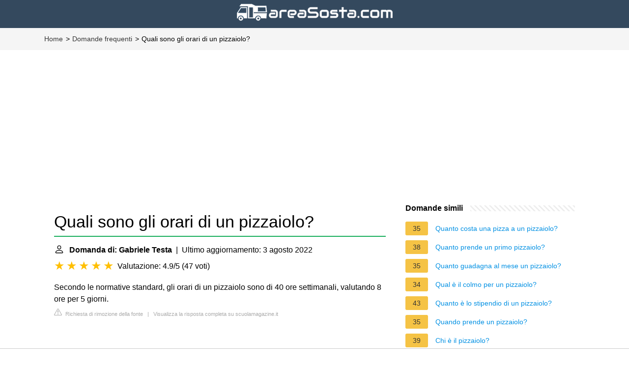

--- FILE ---
content_type: text/html; charset=UTF-8
request_url: https://areasosta.com/faq/quali-sono-gli-orari-di-un-pizzaiolo
body_size: 9838
content:
<!DOCTYPE html>
<html lang="it">
<head>
    <meta charset="utf-8">
    <meta http-equiv="X-UA-Compatible" content="IE=edge">
    <meta name="viewport" content="width=device-width, initial-scale=1, maximum-scale=1">
    <meta name="verification" content="76a5f6201e7b6901c8632e8c20b38dee">
    <title>Quali sono gli orari di un pizzaiolo?</title>
    <meta name="description" content="Secondo le normative standard, gli orari di un pizzaiolo sono di 40 ore settimanali, valutando 8 ore per 5 giorni.">
    <link rel="mask-icon" href="/safari-pinned-tab.svg" color="#5bbad5">
    <link rel="apple-touch-icon" sizes="76x76" href="/apple-touch-icon.png">
    <link rel="icon" type="image/png" sizes="32x32" href="/favicon-32x32.png">
    <link rel="icon" type="image/png" sizes="16x16" href="/favicon-16x16.png">
    <link href="/assets/css/main-faq.css" rel="stylesheet" type="text/css" media="screen">
    
                                <script async src="https://tags.refinery89.com/v2/areasostacom.js"></script>
    
    
            <style>
            /*** Start global ***/
            *,
            *::before,
            *::after {
                box-sizing: border-box;
            }
            html {
                font-family: sans-serif;
                line-height: 1.15;
                -webkit-text-size-adjust: 100%;
                -webkit-tap-highlight-color: rgba($black, 0);
            }
            body {
                margin: 0;
                font-size: 1rem;
                font-weight: 400;
                line-height: 1.5;
                color: #000;
                font-family: Arial,Helvetica,sans-serif;
                overflow-x: hidden;
            }
            aside, footer, header, main {
                display: block;
            }
            h1, h2, h3, h4, h5, h6 {
                margin-top: 0;
                margin-bottom: 15px;
            }
            h1 {
                font-size: 2.1rem;
                line-height: 1.2;
            }
            a {
                color: #0090e3;
                text-decoration: none;
            }
            a:hover {
                text-decoration: underline;
            }
            h3 {
                margin:30px 0 10px 0;
            }
            h3 a {
                text-decoration: none;
            }
            .container {
                width: 1100px;
                max-width: 100%;
                margin: auto;
                display: flex;
            }
            @media screen and (max-width: 768px) {
                .container {
                    display: block;
                }
            }
            header .container,
            footer .container {
                padding-left: 20px;
                padding-right: 20px;
                align-items: center;
            }
            .btn {
                background: #0090e3;
                color: #fff;
                border-radius: 3px;
                padding: 5px 10px;
                display: inline-flex;
                align-items: center;
            }
            .btn:hover {
                text-decoration: none;
            }
            .btn-red {
                background: #f05555;
            }
            .btn svg {
                margin-right: 10px;
                fill: #000;
                width:18px;
                height: 18px;
            }
            /*** Start header ***/
            header {
                background-color: #34495e;
                text-align: center;
            }
            @media screen and (max-width: 768px) {
                .logo {
                    margin: auto;
                }
            }
            .logo svg  {
                position: relative;
            }
            @media screen and (max-width: 768px) {
                .logo svg  {
                    top: 0;
                }
            }
            .search-header {
                position: relative;
                width: 100%;
            }
            .search-header .input-group {
                border: 1px solid #ddd;
                border-radius: 5px;
                display: flex;
                background: #fff;
                align-items: center;
            }
            .search-header .input-group svg {
                margin: 0 5px 0 15px;
            }
            #search-header-input {
                padding:12px 10px;
                width: calc(100% - 40px);
                border: none;
                border-radius: 5px;
                outline:none;
            }
            #search-header-result {
                position: absolute;
                top: 55px;
                list-style: none;
                touch-action: manipulation;
                background: #fff;
                padding: 15px;
                width: 100%;
                border: 1px solid #ddd;
                border-radius: 5px;
                z-index: 5;
                box-shadow: 0 0 20px rgba(0,0,0, 0.1);
            }
            @media screen and (max-width: 768px) {
                #search-header-result {
                    width: calc(100vw - 40px);
                }
            }
            #search-header-result:after {
                transform: rotate(135deg);
                width: 12px;
                height: 12px;
                top: -7px;
                content: '';
                display: block;
                position: absolute;
                background: #fff;
                left: 48%;
                border: 1px solid #ddd;
                border-top: 0 none;
                border-right: 0 none;
            }
            #search-header-result ul {
                padding:0;
                margin:0;
                list-style:none;
            }
            #search-header-result ul li {
                border-bottom: 1px solid #e5e5e5;
                display: block;
                padding: .5rem 0;
            }
            #search-header-result ul li:last-child {
                border:none;
            }
            .main-nav {
                margin-left: 50px;
                order: 2;
                display: flex;
                align-items: center;
            }
            @media screen and (max-width: 768px) {
                .main-nav {
                    margin: auto;
                }
            }
            .main-nav ul {
                display: flex;
                list-style:none;
                padding:0;
                margin:0;
            }
            .main-nav ul li {
                margin:0 15px;
                white-space: nowrap;
                list-style:none;
            }
            .main-nav ul li:first-child {
                margin-left: 0;
            }
            .main-nav ul li:last-child {
                margin-right: 0;
            }
            .main-nav ul li a{
                color: #fff;
                padding: 10px 0;
                display: inline-block;
            }



            /*** Start content ***/
            main {
                width: 65%;
            }
            .full {
                width: 100%;
            }
            aside {
                width: 35%;
            }
            main, aside {
                padding: 30px 20px;
            }
            @media screen and (max-width: 768px) {
                main, aside {
                    width: 100%;
                }
            }
            aside .inner {
                margin-bottom: 30px;
            }
            aside .inner .title-holder {
                position: relative;
            }
            aside .inner .title-holder:before {
                content: "";
                position: absolute;
                left: 0;
                bottom: 6px;
                width: 100%;
                height: 12px;
                background-image: linear-gradient(45deg, #eeeeee 20%, #ffffff 20%, #ffffff 50%, #eeeeee 50%, #eeeeee 70%, #ffffff 70%, #ffffff 100%);
                background-size: 10px 10px;
            }
            aside .inner .title {
                background: #fff;
                display: inline-block;
                font-weight: bold;
                padding-right: 15px;
                position: relative;
            }
            aside .inner ul {
                margin:0;
                padding: 15px 0;
                list-style:none;
                background: #fff;
                border-bottom: 2px solid #eee;
            }
            aside .inner ul li {
                margin-bottom: 10px;
                display: flex;
                line-height: normal; font-size: 0.9rem;
            }
            aside .inner ul li span {
                background: #f5c345;
                color: #333;
                padding: 0 15px;
                margin: 0 15px 0 0;
                border-radius: 3px;
                font-size: 0.9rem;
                height: 28px;
                display: inline-flex;
                align-items: center;
            }
            aside .inner ul li a {
                display: inline-block;
                margin-top: 6px;
            }
            .rating__stars {
                --star-size: 24px;
                --star-color: #ddd;
                --star-background: #ffbf00;
                --percent: calc(var(--rating) / 5 * 100%);
                display: inline-block;
                font-size: var(--star-size);
                font-family: Times;
                position: relative;
                top: 2px;
            }
            .rating__stars:before {
                content: '★★★★★';
                letter-spacing: 3px;
                background: linear-gradient(90deg, var(--star-background) var(--percent), var(--star-color) var(--percent));
                -webkit-background-clip: text;
                -webkit-text-fill-color: transparent;
            }
            .embed-responsive {
                position: relative;
                display: block;
                width: 100%;
                padding: 0;
                overflow: hidden;
            }
            .embed-responsive:before {
                display: block;
                content: "";
                padding-top: 56.25%;
            }
            .embed-responsive iframe {
                position: absolute;
                top: 0;
                bottom: 0;
                left: 0;
                width: 100%;
                height: 100%;
                border: 0;
            }

            @media only screen and (max-width:1199px){
                #breadcrumb{
                    display:none;
                }
                footer{
                    color:#6a6a6a;
                    font-size:14px;
                    margin:20px 0 0;
                    padding:0 0 10px;
                    background-color:#2e2e2e;
                }
                footer h5{
                    color:#fff;
                    font-size:14px;
                    text-align:center;
                }
                footer #pre-footer{
                    font-size:13px;
                    padding:20px 0;
                    font-weight:500;
                    margin:0 0 10px;
                    text-align:center;
                    background-color:#333;
                }
                footer #pre-footer .lfloat{
                    float:none;
                }
                footer #pre-footer .container{
                    margin:0 auto;
                }
                footer #pre-footer p{
                    padding:10px 0 0;
                }
                footer #pre-footer div.block-typologies,footer #pre-footer div.block-info{
                    padding:20px 0 0;
                }
                footer #pre-footer ul{
                    padding:10px 0 0;
                }
                footer #pre-footer ul li{
                    padding:10px 0;
                    list-style:none;
                    border-bottom:1px solid #3b3b3b;
                }
                footer a{
                    color:#6a6a6a;
                    text-decoration:none;
                }
                footer>p{
                    text-align:center;
                }
            }
            @media only screen and (min-width:1199px){
                #breadcrumb{
                    font-size:14px;
                    padding:12px 0;
                    background-color:#f5f5f5;
                }
                #breadcrumb ul li{
                    float:left;
                    list-style:none;
                }
                #breadcrumb ul li:after{
                    content:'>';
                    padding-left:2px;
                    padding-right:5px;
                    display:inline-block;
                }
                #breadcrumb ul li:last-child:after{
                    content:'';
                }
                #breadcrumb ul a{
                    color:#333;
                }
                #breadcrumb ul a:hover{
                    color:#1aaf5d;
                    text-decoration:underline;
                }
                footer{
                    color:#6a6a6a;
                    font-size:14px;
                    margin:20px 0 0;
                    padding:0 0 10px;
                    background-color:#2e2e2e;
                }
                footer h5{
                    color:#fff;
                    font-size:14px;
                }
                footer #pre-footer{
                    font-size:13px;
                    padding:20px 0;
                    font-weight:500;
                    margin:0 0 10px;
                    background-color:#333;
                }
                footer #pre-footer p{
                    padding:10px 0 0;
                }
                footer #pre-footer div.block{
                    width:380px;
                }
                footer #pre-footer div.block-typologies{
                    padding:0 30px;
                }
                footer #pre-footer ul{
                    padding:10px 0 0;
                }
                footer #pre-footer ul li{
                    padding:10px 0;
                    list-style:none;
                    border-bottom:1px solid #3b3b3b;
                }
                footer a{
                    color:#6a6a6a;
                    text-decoration:none;
                }
                footer a:hover{
                    color:#1aaf5d;
                    text-decoration:underline;
                }
            }
            .d-none {
                display: none;
            }
            .d-block {
                display: block;
            }

            @media (min-width: 992px) {
                .d-md-block {
                    display: block!important;
                }
                .d-md-none {
                    display: none!important;
                }
            }
            @media only screen and (max-width: 1199px) {
                footer #pre-footer .container {
                    max-width: 300px !important;
                }
            }
            .report-it {
                display: inline-flex;
                align-items: center;
                margin: 0 0 10px 0;
            }
            .view-url,
            .report-it a {
                color: #aaa;
                text-decoration: none;
            }
            a:hover {
                text-decoration: underline;
            }
            .report-it svg {
                margin-right: 4px;
            }
        </style>
    </head>
<body>
<header class="logo">
    <a href="https://areasosta.com/" title="Area Sosta - La guida dei tuoi viaggi">
        <img src="https://areasosta.com/bundles/app/img/logo.png?v2">
    </a>
</header>

    <script type="application/ld+json">
        {
            "@context": "https://schema.org",
            "@type": "BreadcrumbList",
            "itemListElement": [{
                "@type": "ListItem",
                "position": 1,
                "name": "Home",
                "item": "https://areasosta.com/}"
            },{
                "@type": "ListItem",
                "position": 2,
                "name": "Domande frequenti",
                "item": "https://areasosta.com/faq/"
            },{
                "@type": "ListItem",
                "position": 3,
                "name": "Quali sono gli orari di un pizzaiolo?"
            }]
        }
    </script>
    <nav id="breadcrumb"  aria-label="breadcrumb">
        <ul class="container">
            <li>
                <a href="https://areasosta.com/">Home</a>
            </li>
            <li>
                <a href="/faq/">Domande frequenti</a>
            </li>
            <li>
                Quali sono gli orari di un pizzaiolo?
            </li>
        </ul>
        <div class="clear"></div>
    </nav>

            <div style="margin-top: 30px; display: flex; align-items: center; justify-content: center;">
            <div style="min-height:250px;" class="r89-desktop-billboard-atf d-none d-md-block"></div>
	    <div style="min-height:280px;" class="r89-mobile-billboard-top d-block d-md-none"></div>
        </div>
    
<div class="container">
        <main>
    <div>
        

        <h1>Quali sono gli orari di un pizzaiolo?</h1>
        <b><svg style="float: left;margin-right: 10px;" width="21" height="21" viewBox="0 0 16 16" fill="currentColor" xmlns="http://www.w3.org/2000/svg"><path fill-rule="evenodd" d="M10 5a2 2 0 1 1-4 0 2 2 0 0 1 4 0zM8 8a3 3 0 1 0 0-6 3 3 0 0 0 0 6zm6 5c0 1-1 1-1 1H3s-1 0-1-1 1-4 6-4 6 3 6 4zm-1-.004c-.001-.246-.154-.986-.832-1.664C11.516 10.68 10.289 10 8 10c-2.29 0-3.516.68-4.168 1.332-.678.678-.83 1.418-.832 1.664h10z"/>
            </svg>Domanda di: Gabriele Testa</b>&nbsp;&nbsp;|&nbsp;&nbsp;Ultimo aggiornamento: 3 agosto 2022</b><br>
        <div class="rating__stars" style="--rating: 4.9;" aria-label="Il punteggio è 4.9 su 5."></div>
        <span>Valutazione: 4.9/5</span>
        (<span>47 voti</span>)
            <p><span><span>Secondo le normative standard, gli orari di un pizzaiolo sono di 40 ore settimanali, valutando 8 ore per 5 giorni.</span></span></p>
        <div style="color: #aaa; font-size: 0.7rem; margin-top: -10px;">
        <span class="report-it">
            <a href="/faq/takedown" target="_blank" rel="noopener nofollow">
                <svg xmlns="http://www.w3.org/2000/svg" width="16" height="16" fill="currentColor"
                     class="bi bi-exclamation-triangle" viewBox="0 0 16 16">
                    <path d="M7.938 2.016A.13.13 0 0 1 8.002 2a.13.13 0 0 1 .063.016.146.146 0 0 1 .054.057l6.857 11.667c.036.06.035.124.002.183a.163.163 0 0 1-.054.06.116.116 0 0 1-.066.017H1.146a.115.115 0 0 1-.066-.017.163.163 0 0 1-.054-.06.176.176 0 0 1 .002-.183L7.884 2.073a.147.147 0 0 1 .054-.057zm1.044-.45a1.13 1.13 0 0 0-1.96 0L.165 13.233c-.457.778.091 1.767.98 1.767h13.713c.889 0 1.438-.99.98-1.767L8.982 1.566z"/>
                    <path d="M7.002 12a1 1 0 1 1 2 0 1 1 0 0 1-2 0zM7.1 5.995a.905.905 0 1 1 1.8 0l-.35 3.507a.552.552 0 0 1-1.1 0L7.1 5.995z"/>
                </svg>
                Richiesta di rimozione della fonte
            </a>
        </span>
    &nbsp;&nbsp;|&nbsp;&nbsp;
    <a class="view-url" href="/faq/visualizzare-la-risposta/89236" target="_blank" rel="noopener nofollow">Visualizza la risposta completa su scuolamagazine.it</a><br>
</div>
                    <div style="text-align: center; margin: 20px auto">
		<div style="min-height:250px;" class="r89-outstream-video"></div>
            </div>
        
        <h2>Quante pizze riesce a fare un pizzaiolo in un&#039;ora?</h2>
            <p>QUANTE PIZZE Puo' fare un PIZZAIOLO in UN ORA?? DA SOLO PUÒ FARE CIRCA 30/35 ALL' ORA. CON UN AIUTANTE ANCHE CIRCA 100; IN TRE O QUATTRO CIRCA 120 SEMPRE UTILIZZANDO UN SOLO FORNO- ARTICOLO SU PASTA PIZZA ITALIANA(ottobre) DI ENRICO FAMA' A PAGINA 16......</p>
            <div style="color: #aaa; font-size: 0.7rem; margin-top: -10px;">
        <span class="report-it">
            <a href="/faq/takedown" target="_blank" rel="noopener nofollow">
                <svg xmlns="http://www.w3.org/2000/svg" width="16" height="16" fill="currentColor"
                     class="bi bi-exclamation-triangle" viewBox="0 0 16 16">
                    <path d="M7.938 2.016A.13.13 0 0 1 8.002 2a.13.13 0 0 1 .063.016.146.146 0 0 1 .054.057l6.857 11.667c.036.06.035.124.002.183a.163.163 0 0 1-.054.06.116.116 0 0 1-.066.017H1.146a.115.115 0 0 1-.066-.017.163.163 0 0 1-.054-.06.176.176 0 0 1 .002-.183L7.884 2.073a.147.147 0 0 1 .054-.057zm1.044-.45a1.13 1.13 0 0 0-1.96 0L.165 13.233c-.457.778.091 1.767.98 1.767h13.713c.889 0 1.438-.99.98-1.767L8.982 1.566z"/>
                    <path d="M7.002 12a1 1 0 1 1 2 0 1 1 0 0 1-2 0zM7.1 5.995a.905.905 0 1 1 1.8 0l-.35 3.507a.552.552 0 0 1-1.1 0L7.1 5.995z"/>
                </svg>
                Richiesta di rimozione della fonte
            </a>
        </span>
    &nbsp;&nbsp;|&nbsp;&nbsp;
    <a class="view-url" href="/faq/vai-a-rispondere/2057291" target="_blank" rel="noopener nofollow">Visualizza la risposta completa su it-it.facebook.com</a><br>
</div>
        <h2>Che livello è un pizzaiolo?</h2>
            <p>Un pizzaiolo è un operaio di quarto livello, e tale rimane finchè le sue mansioni non cambiano. L'unico modo per avere un livello superiore pur facendo un lavoro di livello più basso è quello di aver lavorato come livello superiore in un'altra azienda.</p>
        <div style="color: #aaa; font-size: 0.7rem; margin-top: -10px;">
        <span class="report-it">
            <a href="/faq/takedown" target="_blank" rel="noopener nofollow">
                <svg xmlns="http://www.w3.org/2000/svg" width="16" height="16" fill="currentColor"
                     class="bi bi-exclamation-triangle" viewBox="0 0 16 16">
                    <path d="M7.938 2.016A.13.13 0 0 1 8.002 2a.13.13 0 0 1 .063.016.146.146 0 0 1 .054.057l6.857 11.667c.036.06.035.124.002.183a.163.163 0 0 1-.054.06.116.116 0 0 1-.066.017H1.146a.115.115 0 0 1-.066-.017.163.163 0 0 1-.054-.06.176.176 0 0 1 .002-.183L7.884 2.073a.147.147 0 0 1 .054-.057zm1.044-.45a1.13 1.13 0 0 0-1.96 0L.165 13.233c-.457.778.091 1.767.98 1.767h13.713c.889 0 1.438-.99.98-1.767L8.982 1.566z"/>
                    <path d="M7.002 12a1 1 0 1 1 2 0 1 1 0 0 1-2 0zM7.1 5.995a.905.905 0 1 1 1.8 0l-.35 3.507a.552.552 0 0 1-1.1 0L7.1 5.995z"/>
                </svg>
                Richiesta di rimozione della fonte
            </a>
        </span>
    &nbsp;&nbsp;|&nbsp;&nbsp;
    <a class="view-url" href="/faq/vai-a-rispondere/2057293" target="_blank" rel="noopener nofollow">Visualizza la risposta completa su pizza.it</a><br>
</div>
                    <div style="text-align: center; margin: 20px auto">
		<div style="min-height:250px;" class="r89-desktop-rectangle-btf d-none d-md-block"></div>
                <div style="min-height:280px;" class="r89-mobile-rectangle-mid d-md-none"></div>
            </div>
        
        <h2>Quanto viene pagato un aiuto pizzaiolo?</h2>
            <p>Quanto guadagna un Aiuto pizzaiolo in Italia? Lo stipendio medio per aiuto pizzaiolo in Italia è € 21 600 all'anno o € 11.08 all'ora. Le posizioni “entry level” percepiscono uno stipendio di € 19 800 all'anno, mentre i lavoratori con più esperienza guadagnano fino a € 30 000 all'anno.</p>
        <div style="color: #aaa; font-size: 0.7rem; margin-top: -10px;">
        <span class="report-it">
            <a href="/faq/takedown" target="_blank" rel="noopener nofollow">
                <svg xmlns="http://www.w3.org/2000/svg" width="16" height="16" fill="currentColor"
                     class="bi bi-exclamation-triangle" viewBox="0 0 16 16">
                    <path d="M7.938 2.016A.13.13 0 0 1 8.002 2a.13.13 0 0 1 .063.016.146.146 0 0 1 .054.057l6.857 11.667c.036.06.035.124.002.183a.163.163 0 0 1-.054.06.116.116 0 0 1-.066.017H1.146a.115.115 0 0 1-.066-.017.163.163 0 0 1-.054-.06.176.176 0 0 1 .002-.183L7.884 2.073a.147.147 0 0 1 .054-.057zm1.044-.45a1.13 1.13 0 0 0-1.96 0L.165 13.233c-.457.778.091 1.767.98 1.767h13.713c.889 0 1.438-.99.98-1.767L8.982 1.566z"/>
                    <path d="M7.002 12a1 1 0 1 1 2 0 1 1 0 0 1-2 0zM7.1 5.995a.905.905 0 1 1 1.8 0l-.35 3.507a.552.552 0 0 1-1.1 0L7.1 5.995z"/>
                </svg>
                Richiesta di rimozione della fonte
            </a>
        </span>
    &nbsp;&nbsp;|&nbsp;&nbsp;
    <a class="view-url" href="/faq/vai-a-rispondere/2057295" target="_blank" rel="noopener nofollow">Visualizza la risposta completa su it.talent.com</a><br>
</div>
        <h2>Dove si guadagna di più come pizzaiolo?</h2>
            <p>In Svizzera e in Germania, i pizzaioli trovano buone occasioni di lavoro e buste paga più pesanti rispetto a quelle dei loro colleghi in Italia con il vantaggio che la Svizzera si trova a poca distanza dall'Italia (anche se il costo della vita è superiore) e che la Germania, invece, consente di poter trascorrere una .. ...</p>
        <div style="color: #aaa; font-size: 0.7rem; margin-top: -10px;">
        <span class="report-it">
            <a href="/faq/takedown" target="_blank" rel="noopener nofollow">
                <svg xmlns="http://www.w3.org/2000/svg" width="16" height="16" fill="currentColor"
                     class="bi bi-exclamation-triangle" viewBox="0 0 16 16">
                    <path d="M7.938 2.016A.13.13 0 0 1 8.002 2a.13.13 0 0 1 .063.016.146.146 0 0 1 .054.057l6.857 11.667c.036.06.035.124.002.183a.163.163 0 0 1-.054.06.116.116 0 0 1-.066.017H1.146a.115.115 0 0 1-.066-.017.163.163 0 0 1-.054-.06.176.176 0 0 1 .002-.183L7.884 2.073a.147.147 0 0 1 .054-.057zm1.044-.45a1.13 1.13 0 0 0-1.96 0L.165 13.233c-.457.778.091 1.767.98 1.767h13.713c.889 0 1.438-.99.98-1.767L8.982 1.566z"/>
                    <path d="M7.002 12a1 1 0 1 1 2 0 1 1 0 0 1-2 0zM7.1 5.995a.905.905 0 1 1 1.8 0l-.35 3.507a.552.552 0 0 1-1.1 0L7.1 5.995z"/>
                </svg>
                Richiesta di rimozione della fonte
            </a>
        </span>
    &nbsp;&nbsp;|&nbsp;&nbsp;
    <a class="view-url" href="/faq/vai-a-rispondere/2057296" target="_blank" rel="noopener nofollow">Visualizza la risposta completa su baiadellaconoscenza.com</a><br>
</div>    </div>

            <div style="text-align: center; margin: 20px auto">
		<div style="min-height:250px;" class="r89-desktop-rectangle-btf-1 d-none d-md-block"></div>
                <div style="min-height:280px;" class="r89-mobile-rectangle-infinite-1 d-md-none"></div>		
        </div>
    
            <h2>PIZZAIOLI PER UN GIORNO - LAVORI DURI</h2>
        <div class="embed-responsive embed-responsive-16by9">
            <iframe loading="lazy" title="PIZZAIOLI PER UN GIORNO - LAVORI DURI" src="https://www.youtube.com/embed/xnDY_M0QISo?feature=oembed" frameborder="0" allow="accelerometer; autoplay; clipboard-write; encrypted-media; gyroscope; picture-in-picture" allowfullscreen></iframe>
        </div>
        <br><br>
    
    <div style="margin-top: 30px;">
    <b><svg style="float:left;margin-right: 10px; margin-top: 10px;" width="21" height="21" viewBox="0 0 16 16" fill="#1fae5b" xmlns="http://www.w3.org/2000/svg">
            <path fill-rule="evenodd" d="M8 16A8 8 0 1 0 8 0a8 8 0 0 0 0 16zm.93-9.412l-2.29.287-.082.38.45.083c.294.07.352.176.288.469l-.738 3.468c-.194.897.105 1.319.808 1.319.545 0 1.178-.252 1.465-.598l.088-.416c-.2.176-.492.246-.686.246-.275 0-.375-.193-.304-.533L8.93 6.588zM8 5.5a1 1 0 1 0 0-2 1 1 0 0 0 0 2z"/>

        </svg><h2>Trovate 28 domande correlate</h2></b>
            <div>
        <h2>Dove si guadagna di più?</h2>
                        <p>Il paese con lo stipendio medio più alto in tutta Europa è la Svizzera, con 4902 euro al mese. Proprio così: quasi cinquemila euro mensili.</p>
            <div style="color: #aaa; font-size: 0.7rem; margin-top: -10px;">
        <span class="report-it">
            <a href="/faq/takedown" target="_blank" rel="noopener nofollow">
                <svg xmlns="http://www.w3.org/2000/svg" width="16" height="16" fill="currentColor"
                     class="bi bi-exclamation-triangle" viewBox="0 0 16 16">
                    <path d="M7.938 2.016A.13.13 0 0 1 8.002 2a.13.13 0 0 1 .063.016.146.146 0 0 1 .054.057l6.857 11.667c.036.06.035.124.002.183a.163.163 0 0 1-.054.06.116.116 0 0 1-.066.017H1.146a.115.115 0 0 1-.066-.017.163.163 0 0 1-.054-.06.176.176 0 0 1 .002-.183L7.884 2.073a.147.147 0 0 1 .054-.057zm1.044-.45a1.13 1.13 0 0 0-1.96 0L.165 13.233c-.457.778.091 1.767.98 1.767h13.713c.889 0 1.438-.99.98-1.767L8.982 1.566z"/>
                    <path d="M7.002 12a1 1 0 1 1 2 0 1 1 0 0 1-2 0zM7.1 5.995a.905.905 0 1 1 1.8 0l-.35 3.507a.552.552 0 0 1-1.1 0L7.1 5.995z"/>
                </svg>
                Richiesta di rimozione della fonte
            </a>
        </span>
    &nbsp;&nbsp;|&nbsp;&nbsp;
    <a class="view-url" href="/faq/vai-a-rispondere/2057298" target="_blank" rel="noopener nofollow">Visualizza la risposta completa su esquire.com</a><br>
</div>        </div>

                                        <div>
        <h2>Dove trasferirsi per diventare ricco?</h2>
                        <p><div>I 10 Paesi dove trasferirsi per vivere meglio e (magari) fare...</div><div><ul><li>Australia. La nuova America è l'Australia, non c'è dubbio. ... </li><li>Germania. Inutile ricordare che è il Paese con l'economia più solida d'Europa. ... </li><li>Qatar. ... </li><li>Thailandia. ... </li><li>Polonia. ... </li><li>Singapore. ... </li><li>Canada. ... </li><li>Inghilterra.</li></ul><div></div></div></p>
            <div style="color: #aaa; font-size: 0.7rem; margin-top: -10px;">
        <span class="report-it">
            <a href="/faq/takedown" target="_blank" rel="noopener nofollow">
                <svg xmlns="http://www.w3.org/2000/svg" width="16" height="16" fill="currentColor"
                     class="bi bi-exclamation-triangle" viewBox="0 0 16 16">
                    <path d="M7.938 2.016A.13.13 0 0 1 8.002 2a.13.13 0 0 1 .063.016.146.146 0 0 1 .054.057l6.857 11.667c.036.06.035.124.002.183a.163.163 0 0 1-.054.06.116.116 0 0 1-.066.017H1.146a.115.115 0 0 1-.066-.017.163.163 0 0 1-.054-.06.176.176 0 0 1 .002-.183L7.884 2.073a.147.147 0 0 1 .054-.057zm1.044-.45a1.13 1.13 0 0 0-1.96 0L.165 13.233c-.457.778.091 1.767.98 1.767h13.713c.889 0 1.438-.99.98-1.767L8.982 1.566z"/>
                    <path d="M7.002 12a1 1 0 1 1 2 0 1 1 0 0 1-2 0zM7.1 5.995a.905.905 0 1 1 1.8 0l-.35 3.507a.552.552 0 0 1-1.1 0L7.1 5.995z"/>
                </svg>
                Richiesta di rimozione della fonte
            </a>
        </span>
    &nbsp;&nbsp;|&nbsp;&nbsp;
    <a class="view-url" href="/faq/vai-a-rispondere/2057301" target="_blank" rel="noopener nofollow">Visualizza la risposta completa su siviaggia.it</a><br>
</div>        </div>

                                        <div>
        <h2>Che cosa fa l&#039;aiuto pizzaiolo?</h2>
                        <p>Preparare le pizze e infornarle; Assicurarsi che le pizze non si brucino, girandole quando necessario; Disporre i cartoni per le pizze da asporto; Pulire ambienti e utensili a fine giornata.</p>
            <div style="color: #aaa; font-size: 0.7rem; margin-top: -10px;">
        <span class="report-it">
            <a href="/faq/takedown" target="_blank" rel="noopener nofollow">
                <svg xmlns="http://www.w3.org/2000/svg" width="16" height="16" fill="currentColor"
                     class="bi bi-exclamation-triangle" viewBox="0 0 16 16">
                    <path d="M7.938 2.016A.13.13 0 0 1 8.002 2a.13.13 0 0 1 .063.016.146.146 0 0 1 .054.057l6.857 11.667c.036.06.035.124.002.183a.163.163 0 0 1-.054.06.116.116 0 0 1-.066.017H1.146a.115.115 0 0 1-.066-.017.163.163 0 0 1-.054-.06.176.176 0 0 1 .002-.183L7.884 2.073a.147.147 0 0 1 .054-.057zm1.044-.45a1.13 1.13 0 0 0-1.96 0L.165 13.233c-.457.778.091 1.767.98 1.767h13.713c.889 0 1.438-.99.98-1.767L8.982 1.566z"/>
                    <path d="M7.002 12a1 1 0 1 1 2 0 1 1 0 0 1-2 0zM7.1 5.995a.905.905 0 1 1 1.8 0l-.35 3.507a.552.552 0 0 1-1.1 0L7.1 5.995z"/>
                </svg>
                Richiesta di rimozione della fonte
            </a>
        </span>
    &nbsp;&nbsp;|&nbsp;&nbsp;
    <a class="view-url" href="/faq/vai-a-rispondere/2057303" target="_blank" rel="noopener nofollow">Visualizza la risposta completa su jopla.it</a><br>
</div>        </div>

                                    <div style="text-align: center; margin: 20px auto;">
                    <div style="min-height:250px;" class="r89-desktop-rectangle-btf-2 d-none d-md-block"></div>
                    <div style="min-height:280px;" class="r89-mobile-rectangle-infinite-2 d-md-none"></div>
                </div>
                                <div>
        <h2>Quanti giorni lavora un pizzaiolo?</h2>
                        <p>Secondo le normative standard, gli orari di un pizzaiolo sono di 40 ore settimanali, valutando 8 ore per 5 giorni.</p>
            <div style="color: #aaa; font-size: 0.7rem; margin-top: -10px;">
        <span class="report-it">
            <a href="/faq/takedown" target="_blank" rel="noopener nofollow">
                <svg xmlns="http://www.w3.org/2000/svg" width="16" height="16" fill="currentColor"
                     class="bi bi-exclamation-triangle" viewBox="0 0 16 16">
                    <path d="M7.938 2.016A.13.13 0 0 1 8.002 2a.13.13 0 0 1 .063.016.146.146 0 0 1 .054.057l6.857 11.667c.036.06.035.124.002.183a.163.163 0 0 1-.054.06.116.116 0 0 1-.066.017H1.146a.115.115 0 0 1-.066-.017.163.163 0 0 1-.054-.06.176.176 0 0 1 .002-.183L7.884 2.073a.147.147 0 0 1 .054-.057zm1.044-.45a1.13 1.13 0 0 0-1.96 0L.165 13.233c-.457.778.091 1.767.98 1.767h13.713c.889 0 1.438-.99.98-1.767L8.982 1.566z"/>
                    <path d="M7.002 12a1 1 0 1 1 2 0 1 1 0 0 1-2 0zM7.1 5.995a.905.905 0 1 1 1.8 0l-.35 3.507a.552.552 0 0 1-1.1 0L7.1 5.995z"/>
                </svg>
                Richiesta di rimozione della fonte
            </a>
        </span>
    &nbsp;&nbsp;|&nbsp;&nbsp;
    <a class="view-url" href="/faq/vai-a-rispondere/2057304" target="_blank" rel="noopener nofollow">Visualizza la risposta completa su scuolamagazine.it</a><br>
</div>        </div>

                                        <div>
        <h2>Quanto guadagna un aiuto pizzaiolo in Svizzera?</h2>
                        <p>Cercasi pizzaiolo disperatamente<br><br> La competizione tra i ristoranti per accaparrarsi i professionisti più capaci ha avuto l'effetto di far schizzare alle stelle gli stipendi, i cui minimi oscillano dai 3.500 ai 5000 franchi/mese, pari circa a 3.300-4.700 euro al cambio attuale.</p>
            <div style="color: #aaa; font-size: 0.7rem; margin-top: -10px;">
        <span class="report-it">
            <a href="/faq/takedown" target="_blank" rel="noopener nofollow">
                <svg xmlns="http://www.w3.org/2000/svg" width="16" height="16" fill="currentColor"
                     class="bi bi-exclamation-triangle" viewBox="0 0 16 16">
                    <path d="M7.938 2.016A.13.13 0 0 1 8.002 2a.13.13 0 0 1 .063.016.146.146 0 0 1 .054.057l6.857 11.667c.036.06.035.124.002.183a.163.163 0 0 1-.054.06.116.116 0 0 1-.066.017H1.146a.115.115 0 0 1-.066-.017.163.163 0 0 1-.054-.06.176.176 0 0 1 .002-.183L7.884 2.073a.147.147 0 0 1 .054-.057zm1.044-.45a1.13 1.13 0 0 0-1.96 0L.165 13.233c-.457.778.091 1.767.98 1.767h13.713c.889 0 1.438-.99.98-1.767L8.982 1.566z"/>
                    <path d="M7.002 12a1 1 0 1 1 2 0 1 1 0 0 1-2 0zM7.1 5.995a.905.905 0 1 1 1.8 0l-.35 3.507a.552.552 0 0 1-1.1 0L7.1 5.995z"/>
                </svg>
                Richiesta di rimozione della fonte
            </a>
        </span>
    &nbsp;&nbsp;|&nbsp;&nbsp;
    <a class="view-url" href="/faq/vai-a-rispondere/2057306" target="_blank" rel="noopener nofollow">Visualizza la risposta completa su money.it</a><br>
</div>        </div>

                                        <div>
        <h2>Cosa significa cuoco 4 livello?</h2>
                        <p>La declaratoria del CCNL ci dice, invece che al quarto livello appartengono “i lavoratori che, in condizioni di autonomia esecutiva, anche preposti a gruppi operativi, svolgono mansioni specifiche di natura amministrativa, tecnico-pratica o di vendita e relative operazioni complementari, che richiedono il possesso di ...</p>
            <div style="color: #aaa; font-size: 0.7rem; margin-top: -10px;">
        <span class="report-it">
            <a href="/faq/takedown" target="_blank" rel="noopener nofollow">
                <svg xmlns="http://www.w3.org/2000/svg" width="16" height="16" fill="currentColor"
                     class="bi bi-exclamation-triangle" viewBox="0 0 16 16">
                    <path d="M7.938 2.016A.13.13 0 0 1 8.002 2a.13.13 0 0 1 .063.016.146.146 0 0 1 .054.057l6.857 11.667c.036.06.035.124.002.183a.163.163 0 0 1-.054.06.116.116 0 0 1-.066.017H1.146a.115.115 0 0 1-.066-.017.163.163 0 0 1-.054-.06.176.176 0 0 1 .002-.183L7.884 2.073a.147.147 0 0 1 .054-.057zm1.044-.45a1.13 1.13 0 0 0-1.96 0L.165 13.233c-.457.778.091 1.767.98 1.767h13.713c.889 0 1.438-.99.98-1.767L8.982 1.566z"/>
                    <path d="M7.002 12a1 1 0 1 1 2 0 1 1 0 0 1-2 0zM7.1 5.995a.905.905 0 1 1 1.8 0l-.35 3.507a.552.552 0 0 1-1.1 0L7.1 5.995z"/>
                </svg>
                Richiesta di rimozione della fonte
            </a>
        </span>
    &nbsp;&nbsp;|&nbsp;&nbsp;
    <a class="view-url" href="/faq/vai-a-rispondere/2057309" target="_blank" rel="noopener nofollow">Visualizza la risposta completa su job.fanpage.it</a><br>
</div>        </div>

                                    <div style="text-align: center; margin: 20px auto;">
                    <div style="min-height:250px;" class="r89-desktop-rectangle-btf-lazy d-none d-md-block"></div>
                    <div style="min-height:280px;" class="r89-mobile-rectangle-infinite-lazy d-md-none"></div>
                </div>
                                <div>
        <h2>Cosa significa livello 6s?</h2>
                        <p>Appartengono al Sesto Livello i lavoratori che svolgono attività che richiedono un normale addestramento pratico ed elementari conoscenze professionali: addetto di cucina con mansioni di supporto nella preparazione dei cibi e di riassetto e pulizia delle dotazioni e degli ambienti di lavoro.</p>
            <div style="color: #aaa; font-size: 0.7rem; margin-top: -10px;">
        <span class="report-it">
            <a href="/faq/takedown" target="_blank" rel="noopener nofollow">
                <svg xmlns="http://www.w3.org/2000/svg" width="16" height="16" fill="currentColor"
                     class="bi bi-exclamation-triangle" viewBox="0 0 16 16">
                    <path d="M7.938 2.016A.13.13 0 0 1 8.002 2a.13.13 0 0 1 .063.016.146.146 0 0 1 .054.057l6.857 11.667c.036.06.035.124.002.183a.163.163 0 0 1-.054.06.116.116 0 0 1-.066.017H1.146a.115.115 0 0 1-.066-.017.163.163 0 0 1-.054-.06.176.176 0 0 1 .002-.183L7.884 2.073a.147.147 0 0 1 .054-.057zm1.044-.45a1.13 1.13 0 0 0-1.96 0L.165 13.233c-.457.778.091 1.767.98 1.767h13.713c.889 0 1.438-.99.98-1.767L8.982 1.566z"/>
                    <path d="M7.002 12a1 1 0 1 1 2 0 1 1 0 0 1-2 0zM7.1 5.995a.905.905 0 1 1 1.8 0l-.35 3.507a.552.552 0 0 1-1.1 0L7.1 5.995z"/>
                </svg>
                Richiesta di rimozione della fonte
            </a>
        </span>
    &nbsp;&nbsp;|&nbsp;&nbsp;
    <a class="view-url" href="/faq/vai-a-rispondere/2057310" target="_blank" rel="noopener nofollow">Visualizza la risposta completa su lavorareturismo.it</a><br>
</div>        </div>

                                        <div>
        <h2>Quante pizze fa un pizzaiolo al giorno?</h2>
                        <p>Da uno studio dell'Accademia Pizzaioli, svolto su un campione di circa duemila pizzerie al Nord, 2 mila al Centro e 2 mila al Sud ed Isole risulta che, mediamente, ogni pizzeria produce circa 80 pizze al giorno per 6 giorni lavorativi.</p>
            <div style="color: #aaa; font-size: 0.7rem; margin-top: -10px;">
        <span class="report-it">
            <a href="/faq/takedown" target="_blank" rel="noopener nofollow">
                <svg xmlns="http://www.w3.org/2000/svg" width="16" height="16" fill="currentColor"
                     class="bi bi-exclamation-triangle" viewBox="0 0 16 16">
                    <path d="M7.938 2.016A.13.13 0 0 1 8.002 2a.13.13 0 0 1 .063.016.146.146 0 0 1 .054.057l6.857 11.667c.036.06.035.124.002.183a.163.163 0 0 1-.054.06.116.116 0 0 1-.066.017H1.146a.115.115 0 0 1-.066-.017.163.163 0 0 1-.054-.06.176.176 0 0 1 .002-.183L7.884 2.073a.147.147 0 0 1 .054-.057zm1.044-.45a1.13 1.13 0 0 0-1.96 0L.165 13.233c-.457.778.091 1.767.98 1.767h13.713c.889 0 1.438-.99.98-1.767L8.982 1.566z"/>
                    <path d="M7.002 12a1 1 0 1 1 2 0 1 1 0 0 1-2 0zM7.1 5.995a.905.905 0 1 1 1.8 0l-.35 3.507a.552.552 0 0 1-1.1 0L7.1 5.995z"/>
                </svg>
                Richiesta di rimozione della fonte
            </a>
        </span>
    &nbsp;&nbsp;|&nbsp;&nbsp;
    <a class="view-url" href="/faq/vai-a-rispondere/2057311" target="_blank" rel="noopener nofollow">Visualizza la risposta completa su ristorazioneitalianamagazine.it</a><br>
</div>        </div>

                                        <div>
        <h2>Quante pizze fa al giorno Michele?</h2>
                        <p>Inoltre ha un punto di fumo più alto che ben si adatta alle temperature del forno a legna: sforniamo 700 pizze al giorno, tutti i giorni, con un forno costantemente a 500 gradi. Immaginate l'odore dell'olio bruciato se impiegassimo olio di oliva. Per non parlare del prezzo.</p>
            <div style="color: #aaa; font-size: 0.7rem; margin-top: -10px;">
        <span class="report-it">
            <a href="/faq/takedown" target="_blank" rel="noopener nofollow">
                <svg xmlns="http://www.w3.org/2000/svg" width="16" height="16" fill="currentColor"
                     class="bi bi-exclamation-triangle" viewBox="0 0 16 16">
                    <path d="M7.938 2.016A.13.13 0 0 1 8.002 2a.13.13 0 0 1 .063.016.146.146 0 0 1 .054.057l6.857 11.667c.036.06.035.124.002.183a.163.163 0 0 1-.054.06.116.116 0 0 1-.066.017H1.146a.115.115 0 0 1-.066-.017.163.163 0 0 1-.054-.06.176.176 0 0 1 .002-.183L7.884 2.073a.147.147 0 0 1 .054-.057zm1.044-.45a1.13 1.13 0 0 0-1.96 0L.165 13.233c-.457.778.091 1.767.98 1.767h13.713c.889 0 1.438-.99.98-1.767L8.982 1.566z"/>
                    <path d="M7.002 12a1 1 0 1 1 2 0 1 1 0 0 1-2 0zM7.1 5.995a.905.905 0 1 1 1.8 0l-.35 3.507a.552.552 0 0 1-1.1 0L7.1 5.995z"/>
                </svg>
                Richiesta di rimozione della fonte
            </a>
        </span>
    &nbsp;&nbsp;|&nbsp;&nbsp;
    <a class="view-url" href="/faq/vai-a-rispondere/2057313" target="_blank" rel="noopener nofollow">Visualizza la risposta completa su dissapore.com</a><br>
</div>        </div>

                                    <div style="text-align: center; margin: 20px auto;">
                    <div style="min-height:250px;" class="r89-desktop-rectangle-btf-lazy d-none d-md-block"></div>
                    <div style="min-height:280px;" class="r89-mobile-rectangle-infinite-lazy d-md-none"></div>
                </div>
                                <div>
        <h2>Quante pizze al giorno fa Sorbillo?</h2>
                        <p>Famosissima la zia Esterina, diventata un po' il simbolo della pizza fritta napoletana. Oggi in quello stesso locale Sorbillo sforna 1500 pizze al giorno, e fare la coda fuori per aspettare il proprio turno è diventato una moda. Ma quando parla di lievito e farina si emoziona ancora, e travolge con il suo entusiasmo.</p>
            <div style="color: #aaa; font-size: 0.7rem; margin-top: -10px;">
        <span class="report-it">
            <a href="/faq/takedown" target="_blank" rel="noopener nofollow">
                <svg xmlns="http://www.w3.org/2000/svg" width="16" height="16" fill="currentColor"
                     class="bi bi-exclamation-triangle" viewBox="0 0 16 16">
                    <path d="M7.938 2.016A.13.13 0 0 1 8.002 2a.13.13 0 0 1 .063.016.146.146 0 0 1 .054.057l6.857 11.667c.036.06.035.124.002.183a.163.163 0 0 1-.054.06.116.116 0 0 1-.066.017H1.146a.115.115 0 0 1-.066-.017.163.163 0 0 1-.054-.06.176.176 0 0 1 .002-.183L7.884 2.073a.147.147 0 0 1 .054-.057zm1.044-.45a1.13 1.13 0 0 0-1.96 0L.165 13.233c-.457.778.091 1.767.98 1.767h13.713c.889 0 1.438-.99.98-1.767L8.982 1.566z"/>
                    <path d="M7.002 12a1 1 0 1 1 2 0 1 1 0 0 1-2 0zM7.1 5.995a.905.905 0 1 1 1.8 0l-.35 3.507a.552.552 0 0 1-1.1 0L7.1 5.995z"/>
                </svg>
                Richiesta di rimozione della fonte
            </a>
        </span>
    &nbsp;&nbsp;|&nbsp;&nbsp;
    <a class="view-url" href="/faq/vai-a-rispondere/2057315" target="_blank" rel="noopener nofollow">Visualizza la risposta completa su salepepe.it</a><br>
</div>        </div>

                                        <div>
        <h2>Quanto guadagna un apprendista pizzaiolo?</h2>
                        <p>Lo stipendio di un pizzaiolo, senza considerare alcun parametro, è di circa 1400€ al mese. I neoassunti tendenzialmente partono da una retribuzione di 1200€ al mese, ed è possibile anche superare i 2300€ al mese.</p>
            <div style="color: #aaa; font-size: 0.7rem; margin-top: -10px;">
        <span class="report-it">
            <a href="/faq/takedown" target="_blank" rel="noopener nofollow">
                <svg xmlns="http://www.w3.org/2000/svg" width="16" height="16" fill="currentColor"
                     class="bi bi-exclamation-triangle" viewBox="0 0 16 16">
                    <path d="M7.938 2.016A.13.13 0 0 1 8.002 2a.13.13 0 0 1 .063.016.146.146 0 0 1 .054.057l6.857 11.667c.036.06.035.124.002.183a.163.163 0 0 1-.054.06.116.116 0 0 1-.066.017H1.146a.115.115 0 0 1-.066-.017.163.163 0 0 1-.054-.06.176.176 0 0 1 .002-.183L7.884 2.073a.147.147 0 0 1 .054-.057zm1.044-.45a1.13 1.13 0 0 0-1.96 0L.165 13.233c-.457.778.091 1.767.98 1.767h13.713c.889 0 1.438-.99.98-1.767L8.982 1.566z"/>
                    <path d="M7.002 12a1 1 0 1 1 2 0 1 1 0 0 1-2 0zM7.1 5.995a.905.905 0 1 1 1.8 0l-.35 3.507a.552.552 0 0 1-1.1 0L7.1 5.995z"/>
                </svg>
                Richiesta di rimozione della fonte
            </a>
        </span>
    &nbsp;&nbsp;|&nbsp;&nbsp;
    <a class="view-url" href="/faq/vai-a-rispondere/2057317" target="_blank" rel="noopener nofollow">Visualizza la risposta completa su camerieri.it</a><br>
</div>        </div>

                                        <div>
        <h2>Dove emigrare 2022?</h2>
                        <p><div>[2022] Trasferirsi all'estero dove conviene? 15 paesi dove andare a vivere</div><div><ul><li>Andare a vivere all'estero. Trasferirsi in Spagna. Trasferirsi in Portogallo. Trasferirsi in Grecia. Trasferirsi in Svizzera. ... </li><li>Trasferirsi in Germania. Trasferirsi in Olanda. Trasferirsi in Finlandia. Trasferirsi negli Stati Uniti. Trasferirsi in Canada.</li></ul><div></div></div></p>
            <div style="color: #aaa; font-size: 0.7rem; margin-top: -10px;">
        <span class="report-it">
            <a href="/faq/takedown" target="_blank" rel="noopener nofollow">
                <svg xmlns="http://www.w3.org/2000/svg" width="16" height="16" fill="currentColor"
                     class="bi bi-exclamation-triangle" viewBox="0 0 16 16">
                    <path d="M7.938 2.016A.13.13 0 0 1 8.002 2a.13.13 0 0 1 .063.016.146.146 0 0 1 .054.057l6.857 11.667c.036.06.035.124.002.183a.163.163 0 0 1-.054.06.116.116 0 0 1-.066.017H1.146a.115.115 0 0 1-.066-.017.163.163 0 0 1-.054-.06.176.176 0 0 1 .002-.183L7.884 2.073a.147.147 0 0 1 .054-.057zm1.044-.45a1.13 1.13 0 0 0-1.96 0L.165 13.233c-.457.778.091 1.767.98 1.767h13.713c.889 0 1.438-.99.98-1.767L8.982 1.566z"/>
                    <path d="M7.002 12a1 1 0 1 1 2 0 1 1 0 0 1-2 0zM7.1 5.995a.905.905 0 1 1 1.8 0l-.35 3.507a.552.552 0 0 1-1.1 0L7.1 5.995z"/>
                </svg>
                Richiesta di rimozione della fonte
            </a>
        </span>
    &nbsp;&nbsp;|&nbsp;&nbsp;
    <a class="view-url" href="/faq/vai-a-rispondere/2057319" target="_blank" rel="noopener nofollow">Visualizza la risposta completa su cercalavoro.it</a><br>
</div>        </div>

                                    <div style="text-align: center; margin: 20px auto;">
                    <div style="min-height:250px;" class="r89-desktop-rectangle-btf-lazy d-none d-md-block"></div>
                    <div style="min-height:280px;" class="r89-mobile-rectangle-infinite-lazy d-md-none"></div>
                </div>
                                <div>
        <h2>Dove si può vivere con 500 euro al mese?</h2>
                        <p>Possibile che al mondo non esistano posti in cui poter vivere dignitosamente con meno di 500 euro al mese? La risposta è: sì, è possibile! Panama, Thailandia, Costa Rica sono solo alcuni degli Stati in cui con meno di metà dello stipendio medio di un italiano si riesce a condurre un'esistenza egregia.</p>
            <div style="color: #aaa; font-size: 0.7rem; margin-top: -10px;">
        <span class="report-it">
            <a href="/faq/takedown" target="_blank" rel="noopener nofollow">
                <svg xmlns="http://www.w3.org/2000/svg" width="16" height="16" fill="currentColor"
                     class="bi bi-exclamation-triangle" viewBox="0 0 16 16">
                    <path d="M7.938 2.016A.13.13 0 0 1 8.002 2a.13.13 0 0 1 .063.016.146.146 0 0 1 .054.057l6.857 11.667c.036.06.035.124.002.183a.163.163 0 0 1-.054.06.116.116 0 0 1-.066.017H1.146a.115.115 0 0 1-.066-.017.163.163 0 0 1-.054-.06.176.176 0 0 1 .002-.183L7.884 2.073a.147.147 0 0 1 .054-.057zm1.044-.45a1.13 1.13 0 0 0-1.96 0L.165 13.233c-.457.778.091 1.767.98 1.767h13.713c.889 0 1.438-.99.98-1.767L8.982 1.566z"/>
                    <path d="M7.002 12a1 1 0 1 1 2 0 1 1 0 0 1-2 0zM7.1 5.995a.905.905 0 1 1 1.8 0l-.35 3.507a.552.552 0 0 1-1.1 0L7.1 5.995z"/>
                </svg>
                Richiesta di rimozione della fonte
            </a>
        </span>
    &nbsp;&nbsp;|&nbsp;&nbsp;
    <a class="view-url" href="/faq/vai-a-rispondere/2057320" target="_blank" rel="noopener nofollow">Visualizza la risposta completa su travel365.it</a><br>
</div>        </div>

                                        <div>
        <h2>Dove si vive meglio 2022?</h2>
                        <p>Roma, 6 giugno 2022 - Aosta, Piacenza e Cagliari: le tre province dove si vive meglio in Italia secondo l'indagine Qualità della vita, declinata per altrettante fasce d'età: bambini, giovani e anziani.</p>
            <div style="color: #aaa; font-size: 0.7rem; margin-top: -10px;">
        <span class="report-it">
            <a href="/faq/takedown" target="_blank" rel="noopener nofollow">
                <svg xmlns="http://www.w3.org/2000/svg" width="16" height="16" fill="currentColor"
                     class="bi bi-exclamation-triangle" viewBox="0 0 16 16">
                    <path d="M7.938 2.016A.13.13 0 0 1 8.002 2a.13.13 0 0 1 .063.016.146.146 0 0 1 .054.057l6.857 11.667c.036.06.035.124.002.183a.163.163 0 0 1-.054.06.116.116 0 0 1-.066.017H1.146a.115.115 0 0 1-.066-.017.163.163 0 0 1-.054-.06.176.176 0 0 1 .002-.183L7.884 2.073a.147.147 0 0 1 .054-.057zm1.044-.45a1.13 1.13 0 0 0-1.96 0L.165 13.233c-.457.778.091 1.767.98 1.767h13.713c.889 0 1.438-.99.98-1.767L8.982 1.566z"/>
                    <path d="M7.002 12a1 1 0 1 1 2 0 1 1 0 0 1-2 0zM7.1 5.995a.905.905 0 1 1 1.8 0l-.35 3.507a.552.552 0 0 1-1.1 0L7.1 5.995z"/>
                </svg>
                Richiesta di rimozione della fonte
            </a>
        </span>
    &nbsp;&nbsp;|&nbsp;&nbsp;
    <a class="view-url" href="/faq/vai-a-rispondere/2057322" target="_blank" rel="noopener nofollow">Visualizza la risposta completa su quotidiano.net</a><br>
</div>        </div>

                                        <div>
        <h2>Dove si guadagna di più in Italia?</h2>
                        <p>Proprio così, il capoluogo lombardo è innanzitutto la città in Italia che cresce economicamente di più, raggiungendo cifre eccellenti come il +8% di pil su base annua. Ma è anche la città in cui si guadagna meglio: la media del reddito lordo è di oltre 35 mila euro annui.</p>
            <div style="color: #aaa; font-size: 0.7rem; margin-top: -10px;">
        <span class="report-it">
            <a href="/faq/takedown" target="_blank" rel="noopener nofollow">
                <svg xmlns="http://www.w3.org/2000/svg" width="16" height="16" fill="currentColor"
                     class="bi bi-exclamation-triangle" viewBox="0 0 16 16">
                    <path d="M7.938 2.016A.13.13 0 0 1 8.002 2a.13.13 0 0 1 .063.016.146.146 0 0 1 .054.057l6.857 11.667c.036.06.035.124.002.183a.163.163 0 0 1-.054.06.116.116 0 0 1-.066.017H1.146a.115.115 0 0 1-.066-.017.163.163 0 0 1-.054-.06.176.176 0 0 1 .002-.183L7.884 2.073a.147.147 0 0 1 .054-.057zm1.044-.45a1.13 1.13 0 0 0-1.96 0L.165 13.233c-.457.778.091 1.767.98 1.767h13.713c.889 0 1.438-.99.98-1.767L8.982 1.566z"/>
                    <path d="M7.002 12a1 1 0 1 1 2 0 1 1 0 0 1-2 0zM7.1 5.995a.905.905 0 1 1 1.8 0l-.35 3.507a.552.552 0 0 1-1.1 0L7.1 5.995z"/>
                </svg>
                Richiesta di rimozione della fonte
            </a>
        </span>
    &nbsp;&nbsp;|&nbsp;&nbsp;
    <a class="view-url" href="/faq/vai-a-rispondere/2057323" target="_blank" rel="noopener nofollow">Visualizza la risposta completa su esquire.com</a><br>
</div>        </div>

                                    <div style="text-align: center; margin: 20px auto;">
                    <div style="min-height:250px;" class="r89-desktop-rectangle-btf-lazy d-none d-md-block"></div>
                    <div style="min-height:280px;" class="r89-mobile-rectangle-infinite-lazy d-md-none"></div>
                </div>
                                <div>
        <h2>Qual è lo stipendio più alto al mondo?</h2>
                        <p>1° posto: Svizzera.<br><br> I dipendenti guadagnano in media 79.906 euro all'anno. La bellezza di circa 6,658 euro al mese.</p>
            <div style="color: #aaa; font-size: 0.7rem; margin-top: -10px;">
        <span class="report-it">
            <a href="/faq/takedown" target="_blank" rel="noopener nofollow">
                <svg xmlns="http://www.w3.org/2000/svg" width="16" height="16" fill="currentColor"
                     class="bi bi-exclamation-triangle" viewBox="0 0 16 16">
                    <path d="M7.938 2.016A.13.13 0 0 1 8.002 2a.13.13 0 0 1 .063.016.146.146 0 0 1 .054.057l6.857 11.667c.036.06.035.124.002.183a.163.163 0 0 1-.054.06.116.116 0 0 1-.066.017H1.146a.115.115 0 0 1-.066-.017.163.163 0 0 1-.054-.06.176.176 0 0 1 .002-.183L7.884 2.073a.147.147 0 0 1 .054-.057zm1.044-.45a1.13 1.13 0 0 0-1.96 0L.165 13.233c-.457.778.091 1.767.98 1.767h13.713c.889 0 1.438-.99.98-1.767L8.982 1.566z"/>
                    <path d="M7.002 12a1 1 0 1 1 2 0 1 1 0 0 1-2 0zM7.1 5.995a.905.905 0 1 1 1.8 0l-.35 3.507a.552.552 0 0 1-1.1 0L7.1 5.995z"/>
                </svg>
                Richiesta di rimozione della fonte
            </a>
        </span>
    &nbsp;&nbsp;|&nbsp;&nbsp;
    <a class="view-url" href="/faq/vai-a-rispondere/2057324" target="_blank" rel="noopener nofollow">Visualizza la risposta completa su trend-online.com</a><br>
</div>        </div>

                                        <div>
        <h2>Qual è il lavoro che fa guadagnare di più?</h2>
                        <p>Le professioni più pagate in Italia<br><br> Medico. Pilota d'aereo di linea. Web marketing manager. Consulente finanziario.</p>
            <div style="color: #aaa; font-size: 0.7rem; margin-top: -10px;">
        <span class="report-it">
            <a href="/faq/takedown" target="_blank" rel="noopener nofollow">
                <svg xmlns="http://www.w3.org/2000/svg" width="16" height="16" fill="currentColor"
                     class="bi bi-exclamation-triangle" viewBox="0 0 16 16">
                    <path d="M7.938 2.016A.13.13 0 0 1 8.002 2a.13.13 0 0 1 .063.016.146.146 0 0 1 .054.057l6.857 11.667c.036.06.035.124.002.183a.163.163 0 0 1-.054.06.116.116 0 0 1-.066.017H1.146a.115.115 0 0 1-.066-.017.163.163 0 0 1-.054-.06.176.176 0 0 1 .002-.183L7.884 2.073a.147.147 0 0 1 .054-.057zm1.044-.45a1.13 1.13 0 0 0-1.96 0L.165 13.233c-.457.778.091 1.767.98 1.767h13.713c.889 0 1.438-.99.98-1.767L8.982 1.566z"/>
                    <path d="M7.002 12a1 1 0 1 1 2 0 1 1 0 0 1-2 0zM7.1 5.995a.905.905 0 1 1 1.8 0l-.35 3.507a.552.552 0 0 1-1.1 0L7.1 5.995z"/>
                </svg>
                Richiesta di rimozione della fonte
            </a>
        </span>
    &nbsp;&nbsp;|&nbsp;&nbsp;
    <a class="view-url" href="/faq/vai-a-rispondere/2057325" target="_blank" rel="noopener nofollow">Visualizza la risposta completa su money.it</a><br>
</div>        </div>

                                        <div>
        <h2>Cosa vuol dire barista 5 livello?</h2>
                        <p>Quinto livello:<br><br> Appartengono a questo livello i lavoratori che, in possesso di qualificate conoscenze e capacità tecnico-pratiche svolgono compiti esecutivi che richiedono preparazione e pratica di lavoro.</p>
            <div style="color: #aaa; font-size: 0.7rem; margin-top: -10px;">
        <span class="report-it">
            <a href="/faq/takedown" target="_blank" rel="noopener nofollow">
                <svg xmlns="http://www.w3.org/2000/svg" width="16" height="16" fill="currentColor"
                     class="bi bi-exclamation-triangle" viewBox="0 0 16 16">
                    <path d="M7.938 2.016A.13.13 0 0 1 8.002 2a.13.13 0 0 1 .063.016.146.146 0 0 1 .054.057l6.857 11.667c.036.06.035.124.002.183a.163.163 0 0 1-.054.06.116.116 0 0 1-.066.017H1.146a.115.115 0 0 1-.066-.017.163.163 0 0 1-.054-.06.176.176 0 0 1 .002-.183L7.884 2.073a.147.147 0 0 1 .054-.057zm1.044-.45a1.13 1.13 0 0 0-1.96 0L.165 13.233c-.457.778.091 1.767.98 1.767h13.713c.889 0 1.438-.99.98-1.767L8.982 1.566z"/>
                    <path d="M7.002 12a1 1 0 1 1 2 0 1 1 0 0 1-2 0zM7.1 5.995a.905.905 0 1 1 1.8 0l-.35 3.507a.552.552 0 0 1-1.1 0L7.1 5.995z"/>
                </svg>
                Richiesta di rimozione della fonte
            </a>
        </span>
    &nbsp;&nbsp;|&nbsp;&nbsp;
    <a class="view-url" href="/faq/vai-a-rispondere/2057326" target="_blank" rel="noopener nofollow">Visualizza la risposta completa su barmanitalia.it</a><br>
</div>        </div>

                                    <div style="text-align: center; margin: 20px auto;">
                    <div style="min-height:250px;" class="r89-desktop-rectangle-btf-lazy d-none d-md-block"></div>
                    <div style="min-height:280px;" class="r89-mobile-rectangle-infinite-lazy d-md-none"></div>
                </div>
                                <div>
        <h2>Quanto viene pagato un cameriere all&#039;ora?</h2>
                        <p>Un Cameriere in Italia guadagna in media 1.250 € netti al mese, cioè circa 10,70 € lordi all'ora. Lo stipendio minimo di un Cameriere in Italia è di circa 800 € netti al mese. Lo stipendio massimo di un Cameriere in Italia è di circa 2.000 € netti al mese.</p>
            <div style="color: #aaa; font-size: 0.7rem; margin-top: -10px;">
        <span class="report-it">
            <a href="/faq/takedown" target="_blank" rel="noopener nofollow">
                <svg xmlns="http://www.w3.org/2000/svg" width="16" height="16" fill="currentColor"
                     class="bi bi-exclamation-triangle" viewBox="0 0 16 16">
                    <path d="M7.938 2.016A.13.13 0 0 1 8.002 2a.13.13 0 0 1 .063.016.146.146 0 0 1 .054.057l6.857 11.667c.036.06.035.124.002.183a.163.163 0 0 1-.054.06.116.116 0 0 1-.066.017H1.146a.115.115 0 0 1-.066-.017.163.163 0 0 1-.054-.06.176.176 0 0 1 .002-.183L7.884 2.073a.147.147 0 0 1 .054-.057zm1.044-.45a1.13 1.13 0 0 0-1.96 0L.165 13.233c-.457.778.091 1.767.98 1.767h13.713c.889 0 1.438-.99.98-1.767L8.982 1.566z"/>
                    <path d="M7.002 12a1 1 0 1 1 2 0 1 1 0 0 1-2 0zM7.1 5.995a.905.905 0 1 1 1.8 0l-.35 3.507a.552.552 0 0 1-1.1 0L7.1 5.995z"/>
                </svg>
                Richiesta di rimozione della fonte
            </a>
        </span>
    &nbsp;&nbsp;|&nbsp;&nbsp;
    <a class="view-url" href="/faq/vai-a-rispondere/2057327" target="_blank" rel="noopener nofollow">Visualizza la risposta completa su jobbydoo.it</a><br>
</div>        </div>

                                    </div>

    <div style="display: flex">
                    <div style="flex-grow: 1; margin-top: 20px;">
                &#8592; <i>Articolo precedente</i><br>
                <a href="/faq/cosa-si-beve-a-verona">Cosa si beve a Verona?</a>
            </div>
                            <div style="text-align: right;  margin-top: 20px; flex-grow: 1;">
                <i>Articolo successivo</i> &#8594;<br>
                <a href="/faq/quanto-dura-esomeprazolo">Quanto dura esomeprazolo?</a>
            </div>
            </div>
</main>

<aside>
    <div class="inner">
    <div class="title-holder">
    <span class="title">Domande simili</span>
    </div>
    <ul>
                    <li><span>35</span><a href="/faq/quanto-costa-una-pizza-a-un-pizzaiolo">Quanto costa una pizza a un pizzaiolo?</a></li>
                    <li><span>38</span><a href="/faq/quanto-prende-un-primo-pizzaiolo">Quanto prende un primo pizzaiolo?</a></li>
                    <li><span>35</span><a href="/faq/quanto-guadagna-al-mese-un-pizzaiolo">Quanto guadagna al mese un pizzaiolo?</a></li>
                    <li><span>34</span><a href="/faq/qual-e-il-colmo-per-un-pizzaiolo">Qual è il colmo per un pizzaiolo?</a></li>
                    <li><span>43</span><a href="/faq/quanto-e-lo-stipendio-di-un-pizzaiolo">Quanto è lo stipendio di un pizzaiolo?</a></li>
                    <li><span>35</span><a href="/faq/quando-prende-un-pizzaiolo">Quando prende un pizzaiolo?</a></li>
                    <li><span>39</span><a href="/faq/chi-e-il-pizzaiolo">Chi è il pizzaiolo?</a></li>
                    <li><span>38</span><a href="/faq/quante-pizze-allora-fa-un-pizzaiolo">Quante pizze all&#039;ora fa un pizzaiolo?</a></li>
                    <li><span>32</span><a href="/faq/quali-sono-le-mansioni-del-pizzaiolo">Quali sono le mansioni del pizzaiolo?</a></li>
                    <li><span>24</span><a href="/faq/quanto-viene-pagato-un-aiuto-pizzaiolo">Quanto viene pagato un aiuto pizzaiolo?</a></li>
            </ul>
</div>

            <div class="inner">
            <div class="title-holder" style="margin-bottom: 20px;">
                <span class="title">Annuncio</span>
            </div>
            <div class="text-align: center;">
                <div style="min-height:600px;" class="r89-desktop-hpa-atf d-none d-md-block"></div>
                <div style="min-height:280px;" class="r89-mobile-rectangle-low d-md-none"></div>
            </div>
        </div>
        <div class="inner">
    <div class="title-holder">
    <span class="title">Domande popolari</span>
    </div>
    <ul>
                    <li><span>32</span><a href="/faq/cosa-ci-si-mette-ad-un-funerale">Cosa ci si mette ad un funerale?</a></li>
                    <li><span>37</span><a href="/faq/dove-alloggiare-in-val-pusteria-con-bambini">Dove alloggiare in Val Pusteria con bambini?</a></li>
                    <li><span>42</span><a href="/faq/a-cosa-serve-include-iostream">A cosa serve include Iostream?</a></li>
                    <li><span>42</span><a href="/faq/chi-e-tenuto-al-pagamento-del-bollo-auto">Chi è tenuto al pagamento del bollo auto?</a></li>
                    <li><span>34</span><a href="/faq/quanto-e-alto-harry-style">Quanto è alto Harry Style?</a></li>
                    <li><span>19</span><a href="/faq/come-resettare-centralina-faac">Come resettare centralina Faac?</a></li>
                    <li><span>19</span><a href="/faq/chi-e-il-piu-grande-bodybuilder-di-tutti-i-tempi">Chi è il più grande bodybuilder di tutti i tempi?</a></li>
                    <li><span>25</span><a href="/faq/quali-sono-i-documenti-che-sanciscono-i-diritti-umani">Quali sono i documenti che sanciscono i Diritti Umani?</a></li>
                    <li><span>38</span><a href="/faq/cosa-comporta-andare-in-menopausa-a-46-anni">Cosa comporta andare in menopausa a 46 anni?</a></li>
                    <li><span>20</span><a href="/faq/quando-e-nata-la-sociolinguistica">Quando è nata la sociolinguistica?</a></li>
            </ul>
</div>

</aside>

</div>

<footer>
    <div id="pre-footer">
        <div class="container">
            <div class="lfloat block block-contacts">
                <h5>Contattaci</h5>
                <p>
                    Progetto amatoriale di<br>
                    condivisione informazioni<br>
                    sulle aree di sosta presenti in Italia.
                </p>
            </div>
            <div class="lfloat block block-typologies">
                <h5>Tipologia Aree</h5>
                <ul>
                    <li>
                        <a href="https://areasosta.com/aree/parcheggio">Parcheggi</a>
                    </li>
                    <li>
                        <a href="https://areasosta.com/aree/campeggio">Campeggi</a>
                    </li>
                    <li>
                        <a href="https://areasosta.com/aree/area-attrezzata">Aree Attrezzate</a>
                    </li>
                </ul>
            </div>
            <div class="lfloat block block-info">
                <h5>Informazioni</h5>
                <ul>
                    <li>
                        <a href="https://areasosta.com/faq/">Domande frequenti</a>
                    </li>
                    <li>
                        <a href="https://areasosta.com/chi-siamo">Sostieni il Progetto</a>
                    </li>
                    <li>
                        <a href="https://areasosta.com/domande-frequenti/privacy-e-cookies">Privacy Policy</a>
                    </li>
                </ul>
            </div>
            <div class="clear"></div>
        </div>
    </div>
    <p class="container">&copy; 2016-2022 AreaSosta.com</p>
</footer>
<script defer src="https://static.cloudflareinsights.com/beacon.min.js/vcd15cbe7772f49c399c6a5babf22c1241717689176015" integrity="sha512-ZpsOmlRQV6y907TI0dKBHq9Md29nnaEIPlkf84rnaERnq6zvWvPUqr2ft8M1aS28oN72PdrCzSjY4U6VaAw1EQ==" data-cf-beacon='{"version":"2024.11.0","token":"4c702da85a80433184769eef6cb07659","r":1,"server_timing":{"name":{"cfCacheStatus":true,"cfEdge":true,"cfExtPri":true,"cfL4":true,"cfOrigin":true,"cfSpeedBrain":true},"location_startswith":null}}' crossorigin="anonymous"></script>
</body>

</html>


--- FILE ---
content_type: application/javascript; charset=utf-8
request_url: https://fundingchoicesmessages.google.com/f/AGSKWxV6DyFijyI4gKqrKQnOYuGMbHUlmJFK7QlKAx3IlTLwPEjrHziJNThBB7mF6t_KfIP19bNO0nEmypMIeBtztgOz0AMTc57zAwllS7b1elRv3C7cnU54wZ5GpC9vy8-gCD1Xy-TW-Sa8IsYGeOyKe4on9FQOkK38gT3TmoXIKqT6YfahynRyalA7tUy1/__323x120_/global/ads./ads_left_/adwizard_/Api/Ad.
body_size: -1292
content:
window['0b5eac99-2167-4939-91c1-20667b1fb046'] = true;